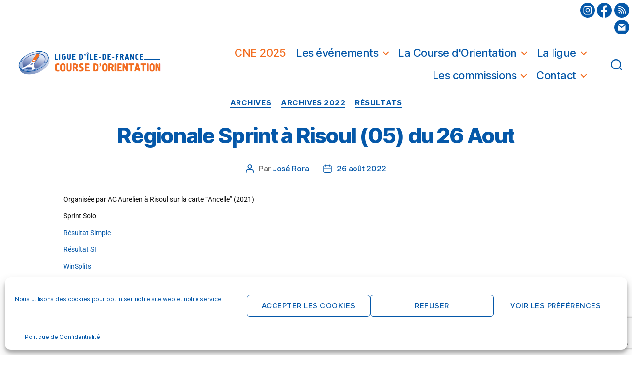

--- FILE ---
content_type: text/html; charset=utf-8
request_url: https://www.google.com/recaptcha/api2/anchor?ar=1&k=6LdBkQUrAAAAAOo2_NA9la3RzBzbIRcC0JL9Z2l8&co=aHR0cHM6Ly9saWZjby5mcjo0NDM.&hl=en&v=N67nZn4AqZkNcbeMu4prBgzg&size=invisible&anchor-ms=20000&execute-ms=30000&cb=lk3m17rj1f5x
body_size: 48715
content:
<!DOCTYPE HTML><html dir="ltr" lang="en"><head><meta http-equiv="Content-Type" content="text/html; charset=UTF-8">
<meta http-equiv="X-UA-Compatible" content="IE=edge">
<title>reCAPTCHA</title>
<style type="text/css">
/* cyrillic-ext */
@font-face {
  font-family: 'Roboto';
  font-style: normal;
  font-weight: 400;
  font-stretch: 100%;
  src: url(//fonts.gstatic.com/s/roboto/v48/KFO7CnqEu92Fr1ME7kSn66aGLdTylUAMa3GUBHMdazTgWw.woff2) format('woff2');
  unicode-range: U+0460-052F, U+1C80-1C8A, U+20B4, U+2DE0-2DFF, U+A640-A69F, U+FE2E-FE2F;
}
/* cyrillic */
@font-face {
  font-family: 'Roboto';
  font-style: normal;
  font-weight: 400;
  font-stretch: 100%;
  src: url(//fonts.gstatic.com/s/roboto/v48/KFO7CnqEu92Fr1ME7kSn66aGLdTylUAMa3iUBHMdazTgWw.woff2) format('woff2');
  unicode-range: U+0301, U+0400-045F, U+0490-0491, U+04B0-04B1, U+2116;
}
/* greek-ext */
@font-face {
  font-family: 'Roboto';
  font-style: normal;
  font-weight: 400;
  font-stretch: 100%;
  src: url(//fonts.gstatic.com/s/roboto/v48/KFO7CnqEu92Fr1ME7kSn66aGLdTylUAMa3CUBHMdazTgWw.woff2) format('woff2');
  unicode-range: U+1F00-1FFF;
}
/* greek */
@font-face {
  font-family: 'Roboto';
  font-style: normal;
  font-weight: 400;
  font-stretch: 100%;
  src: url(//fonts.gstatic.com/s/roboto/v48/KFO7CnqEu92Fr1ME7kSn66aGLdTylUAMa3-UBHMdazTgWw.woff2) format('woff2');
  unicode-range: U+0370-0377, U+037A-037F, U+0384-038A, U+038C, U+038E-03A1, U+03A3-03FF;
}
/* math */
@font-face {
  font-family: 'Roboto';
  font-style: normal;
  font-weight: 400;
  font-stretch: 100%;
  src: url(//fonts.gstatic.com/s/roboto/v48/KFO7CnqEu92Fr1ME7kSn66aGLdTylUAMawCUBHMdazTgWw.woff2) format('woff2');
  unicode-range: U+0302-0303, U+0305, U+0307-0308, U+0310, U+0312, U+0315, U+031A, U+0326-0327, U+032C, U+032F-0330, U+0332-0333, U+0338, U+033A, U+0346, U+034D, U+0391-03A1, U+03A3-03A9, U+03B1-03C9, U+03D1, U+03D5-03D6, U+03F0-03F1, U+03F4-03F5, U+2016-2017, U+2034-2038, U+203C, U+2040, U+2043, U+2047, U+2050, U+2057, U+205F, U+2070-2071, U+2074-208E, U+2090-209C, U+20D0-20DC, U+20E1, U+20E5-20EF, U+2100-2112, U+2114-2115, U+2117-2121, U+2123-214F, U+2190, U+2192, U+2194-21AE, U+21B0-21E5, U+21F1-21F2, U+21F4-2211, U+2213-2214, U+2216-22FF, U+2308-230B, U+2310, U+2319, U+231C-2321, U+2336-237A, U+237C, U+2395, U+239B-23B7, U+23D0, U+23DC-23E1, U+2474-2475, U+25AF, U+25B3, U+25B7, U+25BD, U+25C1, U+25CA, U+25CC, U+25FB, U+266D-266F, U+27C0-27FF, U+2900-2AFF, U+2B0E-2B11, U+2B30-2B4C, U+2BFE, U+3030, U+FF5B, U+FF5D, U+1D400-1D7FF, U+1EE00-1EEFF;
}
/* symbols */
@font-face {
  font-family: 'Roboto';
  font-style: normal;
  font-weight: 400;
  font-stretch: 100%;
  src: url(//fonts.gstatic.com/s/roboto/v48/KFO7CnqEu92Fr1ME7kSn66aGLdTylUAMaxKUBHMdazTgWw.woff2) format('woff2');
  unicode-range: U+0001-000C, U+000E-001F, U+007F-009F, U+20DD-20E0, U+20E2-20E4, U+2150-218F, U+2190, U+2192, U+2194-2199, U+21AF, U+21E6-21F0, U+21F3, U+2218-2219, U+2299, U+22C4-22C6, U+2300-243F, U+2440-244A, U+2460-24FF, U+25A0-27BF, U+2800-28FF, U+2921-2922, U+2981, U+29BF, U+29EB, U+2B00-2BFF, U+4DC0-4DFF, U+FFF9-FFFB, U+10140-1018E, U+10190-1019C, U+101A0, U+101D0-101FD, U+102E0-102FB, U+10E60-10E7E, U+1D2C0-1D2D3, U+1D2E0-1D37F, U+1F000-1F0FF, U+1F100-1F1AD, U+1F1E6-1F1FF, U+1F30D-1F30F, U+1F315, U+1F31C, U+1F31E, U+1F320-1F32C, U+1F336, U+1F378, U+1F37D, U+1F382, U+1F393-1F39F, U+1F3A7-1F3A8, U+1F3AC-1F3AF, U+1F3C2, U+1F3C4-1F3C6, U+1F3CA-1F3CE, U+1F3D4-1F3E0, U+1F3ED, U+1F3F1-1F3F3, U+1F3F5-1F3F7, U+1F408, U+1F415, U+1F41F, U+1F426, U+1F43F, U+1F441-1F442, U+1F444, U+1F446-1F449, U+1F44C-1F44E, U+1F453, U+1F46A, U+1F47D, U+1F4A3, U+1F4B0, U+1F4B3, U+1F4B9, U+1F4BB, U+1F4BF, U+1F4C8-1F4CB, U+1F4D6, U+1F4DA, U+1F4DF, U+1F4E3-1F4E6, U+1F4EA-1F4ED, U+1F4F7, U+1F4F9-1F4FB, U+1F4FD-1F4FE, U+1F503, U+1F507-1F50B, U+1F50D, U+1F512-1F513, U+1F53E-1F54A, U+1F54F-1F5FA, U+1F610, U+1F650-1F67F, U+1F687, U+1F68D, U+1F691, U+1F694, U+1F698, U+1F6AD, U+1F6B2, U+1F6B9-1F6BA, U+1F6BC, U+1F6C6-1F6CF, U+1F6D3-1F6D7, U+1F6E0-1F6EA, U+1F6F0-1F6F3, U+1F6F7-1F6FC, U+1F700-1F7FF, U+1F800-1F80B, U+1F810-1F847, U+1F850-1F859, U+1F860-1F887, U+1F890-1F8AD, U+1F8B0-1F8BB, U+1F8C0-1F8C1, U+1F900-1F90B, U+1F93B, U+1F946, U+1F984, U+1F996, U+1F9E9, U+1FA00-1FA6F, U+1FA70-1FA7C, U+1FA80-1FA89, U+1FA8F-1FAC6, U+1FACE-1FADC, U+1FADF-1FAE9, U+1FAF0-1FAF8, U+1FB00-1FBFF;
}
/* vietnamese */
@font-face {
  font-family: 'Roboto';
  font-style: normal;
  font-weight: 400;
  font-stretch: 100%;
  src: url(//fonts.gstatic.com/s/roboto/v48/KFO7CnqEu92Fr1ME7kSn66aGLdTylUAMa3OUBHMdazTgWw.woff2) format('woff2');
  unicode-range: U+0102-0103, U+0110-0111, U+0128-0129, U+0168-0169, U+01A0-01A1, U+01AF-01B0, U+0300-0301, U+0303-0304, U+0308-0309, U+0323, U+0329, U+1EA0-1EF9, U+20AB;
}
/* latin-ext */
@font-face {
  font-family: 'Roboto';
  font-style: normal;
  font-weight: 400;
  font-stretch: 100%;
  src: url(//fonts.gstatic.com/s/roboto/v48/KFO7CnqEu92Fr1ME7kSn66aGLdTylUAMa3KUBHMdazTgWw.woff2) format('woff2');
  unicode-range: U+0100-02BA, U+02BD-02C5, U+02C7-02CC, U+02CE-02D7, U+02DD-02FF, U+0304, U+0308, U+0329, U+1D00-1DBF, U+1E00-1E9F, U+1EF2-1EFF, U+2020, U+20A0-20AB, U+20AD-20C0, U+2113, U+2C60-2C7F, U+A720-A7FF;
}
/* latin */
@font-face {
  font-family: 'Roboto';
  font-style: normal;
  font-weight: 400;
  font-stretch: 100%;
  src: url(//fonts.gstatic.com/s/roboto/v48/KFO7CnqEu92Fr1ME7kSn66aGLdTylUAMa3yUBHMdazQ.woff2) format('woff2');
  unicode-range: U+0000-00FF, U+0131, U+0152-0153, U+02BB-02BC, U+02C6, U+02DA, U+02DC, U+0304, U+0308, U+0329, U+2000-206F, U+20AC, U+2122, U+2191, U+2193, U+2212, U+2215, U+FEFF, U+FFFD;
}
/* cyrillic-ext */
@font-face {
  font-family: 'Roboto';
  font-style: normal;
  font-weight: 500;
  font-stretch: 100%;
  src: url(//fonts.gstatic.com/s/roboto/v48/KFO7CnqEu92Fr1ME7kSn66aGLdTylUAMa3GUBHMdazTgWw.woff2) format('woff2');
  unicode-range: U+0460-052F, U+1C80-1C8A, U+20B4, U+2DE0-2DFF, U+A640-A69F, U+FE2E-FE2F;
}
/* cyrillic */
@font-face {
  font-family: 'Roboto';
  font-style: normal;
  font-weight: 500;
  font-stretch: 100%;
  src: url(//fonts.gstatic.com/s/roboto/v48/KFO7CnqEu92Fr1ME7kSn66aGLdTylUAMa3iUBHMdazTgWw.woff2) format('woff2');
  unicode-range: U+0301, U+0400-045F, U+0490-0491, U+04B0-04B1, U+2116;
}
/* greek-ext */
@font-face {
  font-family: 'Roboto';
  font-style: normal;
  font-weight: 500;
  font-stretch: 100%;
  src: url(//fonts.gstatic.com/s/roboto/v48/KFO7CnqEu92Fr1ME7kSn66aGLdTylUAMa3CUBHMdazTgWw.woff2) format('woff2');
  unicode-range: U+1F00-1FFF;
}
/* greek */
@font-face {
  font-family: 'Roboto';
  font-style: normal;
  font-weight: 500;
  font-stretch: 100%;
  src: url(//fonts.gstatic.com/s/roboto/v48/KFO7CnqEu92Fr1ME7kSn66aGLdTylUAMa3-UBHMdazTgWw.woff2) format('woff2');
  unicode-range: U+0370-0377, U+037A-037F, U+0384-038A, U+038C, U+038E-03A1, U+03A3-03FF;
}
/* math */
@font-face {
  font-family: 'Roboto';
  font-style: normal;
  font-weight: 500;
  font-stretch: 100%;
  src: url(//fonts.gstatic.com/s/roboto/v48/KFO7CnqEu92Fr1ME7kSn66aGLdTylUAMawCUBHMdazTgWw.woff2) format('woff2');
  unicode-range: U+0302-0303, U+0305, U+0307-0308, U+0310, U+0312, U+0315, U+031A, U+0326-0327, U+032C, U+032F-0330, U+0332-0333, U+0338, U+033A, U+0346, U+034D, U+0391-03A1, U+03A3-03A9, U+03B1-03C9, U+03D1, U+03D5-03D6, U+03F0-03F1, U+03F4-03F5, U+2016-2017, U+2034-2038, U+203C, U+2040, U+2043, U+2047, U+2050, U+2057, U+205F, U+2070-2071, U+2074-208E, U+2090-209C, U+20D0-20DC, U+20E1, U+20E5-20EF, U+2100-2112, U+2114-2115, U+2117-2121, U+2123-214F, U+2190, U+2192, U+2194-21AE, U+21B0-21E5, U+21F1-21F2, U+21F4-2211, U+2213-2214, U+2216-22FF, U+2308-230B, U+2310, U+2319, U+231C-2321, U+2336-237A, U+237C, U+2395, U+239B-23B7, U+23D0, U+23DC-23E1, U+2474-2475, U+25AF, U+25B3, U+25B7, U+25BD, U+25C1, U+25CA, U+25CC, U+25FB, U+266D-266F, U+27C0-27FF, U+2900-2AFF, U+2B0E-2B11, U+2B30-2B4C, U+2BFE, U+3030, U+FF5B, U+FF5D, U+1D400-1D7FF, U+1EE00-1EEFF;
}
/* symbols */
@font-face {
  font-family: 'Roboto';
  font-style: normal;
  font-weight: 500;
  font-stretch: 100%;
  src: url(//fonts.gstatic.com/s/roboto/v48/KFO7CnqEu92Fr1ME7kSn66aGLdTylUAMaxKUBHMdazTgWw.woff2) format('woff2');
  unicode-range: U+0001-000C, U+000E-001F, U+007F-009F, U+20DD-20E0, U+20E2-20E4, U+2150-218F, U+2190, U+2192, U+2194-2199, U+21AF, U+21E6-21F0, U+21F3, U+2218-2219, U+2299, U+22C4-22C6, U+2300-243F, U+2440-244A, U+2460-24FF, U+25A0-27BF, U+2800-28FF, U+2921-2922, U+2981, U+29BF, U+29EB, U+2B00-2BFF, U+4DC0-4DFF, U+FFF9-FFFB, U+10140-1018E, U+10190-1019C, U+101A0, U+101D0-101FD, U+102E0-102FB, U+10E60-10E7E, U+1D2C0-1D2D3, U+1D2E0-1D37F, U+1F000-1F0FF, U+1F100-1F1AD, U+1F1E6-1F1FF, U+1F30D-1F30F, U+1F315, U+1F31C, U+1F31E, U+1F320-1F32C, U+1F336, U+1F378, U+1F37D, U+1F382, U+1F393-1F39F, U+1F3A7-1F3A8, U+1F3AC-1F3AF, U+1F3C2, U+1F3C4-1F3C6, U+1F3CA-1F3CE, U+1F3D4-1F3E0, U+1F3ED, U+1F3F1-1F3F3, U+1F3F5-1F3F7, U+1F408, U+1F415, U+1F41F, U+1F426, U+1F43F, U+1F441-1F442, U+1F444, U+1F446-1F449, U+1F44C-1F44E, U+1F453, U+1F46A, U+1F47D, U+1F4A3, U+1F4B0, U+1F4B3, U+1F4B9, U+1F4BB, U+1F4BF, U+1F4C8-1F4CB, U+1F4D6, U+1F4DA, U+1F4DF, U+1F4E3-1F4E6, U+1F4EA-1F4ED, U+1F4F7, U+1F4F9-1F4FB, U+1F4FD-1F4FE, U+1F503, U+1F507-1F50B, U+1F50D, U+1F512-1F513, U+1F53E-1F54A, U+1F54F-1F5FA, U+1F610, U+1F650-1F67F, U+1F687, U+1F68D, U+1F691, U+1F694, U+1F698, U+1F6AD, U+1F6B2, U+1F6B9-1F6BA, U+1F6BC, U+1F6C6-1F6CF, U+1F6D3-1F6D7, U+1F6E0-1F6EA, U+1F6F0-1F6F3, U+1F6F7-1F6FC, U+1F700-1F7FF, U+1F800-1F80B, U+1F810-1F847, U+1F850-1F859, U+1F860-1F887, U+1F890-1F8AD, U+1F8B0-1F8BB, U+1F8C0-1F8C1, U+1F900-1F90B, U+1F93B, U+1F946, U+1F984, U+1F996, U+1F9E9, U+1FA00-1FA6F, U+1FA70-1FA7C, U+1FA80-1FA89, U+1FA8F-1FAC6, U+1FACE-1FADC, U+1FADF-1FAE9, U+1FAF0-1FAF8, U+1FB00-1FBFF;
}
/* vietnamese */
@font-face {
  font-family: 'Roboto';
  font-style: normal;
  font-weight: 500;
  font-stretch: 100%;
  src: url(//fonts.gstatic.com/s/roboto/v48/KFO7CnqEu92Fr1ME7kSn66aGLdTylUAMa3OUBHMdazTgWw.woff2) format('woff2');
  unicode-range: U+0102-0103, U+0110-0111, U+0128-0129, U+0168-0169, U+01A0-01A1, U+01AF-01B0, U+0300-0301, U+0303-0304, U+0308-0309, U+0323, U+0329, U+1EA0-1EF9, U+20AB;
}
/* latin-ext */
@font-face {
  font-family: 'Roboto';
  font-style: normal;
  font-weight: 500;
  font-stretch: 100%;
  src: url(//fonts.gstatic.com/s/roboto/v48/KFO7CnqEu92Fr1ME7kSn66aGLdTylUAMa3KUBHMdazTgWw.woff2) format('woff2');
  unicode-range: U+0100-02BA, U+02BD-02C5, U+02C7-02CC, U+02CE-02D7, U+02DD-02FF, U+0304, U+0308, U+0329, U+1D00-1DBF, U+1E00-1E9F, U+1EF2-1EFF, U+2020, U+20A0-20AB, U+20AD-20C0, U+2113, U+2C60-2C7F, U+A720-A7FF;
}
/* latin */
@font-face {
  font-family: 'Roboto';
  font-style: normal;
  font-weight: 500;
  font-stretch: 100%;
  src: url(//fonts.gstatic.com/s/roboto/v48/KFO7CnqEu92Fr1ME7kSn66aGLdTylUAMa3yUBHMdazQ.woff2) format('woff2');
  unicode-range: U+0000-00FF, U+0131, U+0152-0153, U+02BB-02BC, U+02C6, U+02DA, U+02DC, U+0304, U+0308, U+0329, U+2000-206F, U+20AC, U+2122, U+2191, U+2193, U+2212, U+2215, U+FEFF, U+FFFD;
}
/* cyrillic-ext */
@font-face {
  font-family: 'Roboto';
  font-style: normal;
  font-weight: 900;
  font-stretch: 100%;
  src: url(//fonts.gstatic.com/s/roboto/v48/KFO7CnqEu92Fr1ME7kSn66aGLdTylUAMa3GUBHMdazTgWw.woff2) format('woff2');
  unicode-range: U+0460-052F, U+1C80-1C8A, U+20B4, U+2DE0-2DFF, U+A640-A69F, U+FE2E-FE2F;
}
/* cyrillic */
@font-face {
  font-family: 'Roboto';
  font-style: normal;
  font-weight: 900;
  font-stretch: 100%;
  src: url(//fonts.gstatic.com/s/roboto/v48/KFO7CnqEu92Fr1ME7kSn66aGLdTylUAMa3iUBHMdazTgWw.woff2) format('woff2');
  unicode-range: U+0301, U+0400-045F, U+0490-0491, U+04B0-04B1, U+2116;
}
/* greek-ext */
@font-face {
  font-family: 'Roboto';
  font-style: normal;
  font-weight: 900;
  font-stretch: 100%;
  src: url(//fonts.gstatic.com/s/roboto/v48/KFO7CnqEu92Fr1ME7kSn66aGLdTylUAMa3CUBHMdazTgWw.woff2) format('woff2');
  unicode-range: U+1F00-1FFF;
}
/* greek */
@font-face {
  font-family: 'Roboto';
  font-style: normal;
  font-weight: 900;
  font-stretch: 100%;
  src: url(//fonts.gstatic.com/s/roboto/v48/KFO7CnqEu92Fr1ME7kSn66aGLdTylUAMa3-UBHMdazTgWw.woff2) format('woff2');
  unicode-range: U+0370-0377, U+037A-037F, U+0384-038A, U+038C, U+038E-03A1, U+03A3-03FF;
}
/* math */
@font-face {
  font-family: 'Roboto';
  font-style: normal;
  font-weight: 900;
  font-stretch: 100%;
  src: url(//fonts.gstatic.com/s/roboto/v48/KFO7CnqEu92Fr1ME7kSn66aGLdTylUAMawCUBHMdazTgWw.woff2) format('woff2');
  unicode-range: U+0302-0303, U+0305, U+0307-0308, U+0310, U+0312, U+0315, U+031A, U+0326-0327, U+032C, U+032F-0330, U+0332-0333, U+0338, U+033A, U+0346, U+034D, U+0391-03A1, U+03A3-03A9, U+03B1-03C9, U+03D1, U+03D5-03D6, U+03F0-03F1, U+03F4-03F5, U+2016-2017, U+2034-2038, U+203C, U+2040, U+2043, U+2047, U+2050, U+2057, U+205F, U+2070-2071, U+2074-208E, U+2090-209C, U+20D0-20DC, U+20E1, U+20E5-20EF, U+2100-2112, U+2114-2115, U+2117-2121, U+2123-214F, U+2190, U+2192, U+2194-21AE, U+21B0-21E5, U+21F1-21F2, U+21F4-2211, U+2213-2214, U+2216-22FF, U+2308-230B, U+2310, U+2319, U+231C-2321, U+2336-237A, U+237C, U+2395, U+239B-23B7, U+23D0, U+23DC-23E1, U+2474-2475, U+25AF, U+25B3, U+25B7, U+25BD, U+25C1, U+25CA, U+25CC, U+25FB, U+266D-266F, U+27C0-27FF, U+2900-2AFF, U+2B0E-2B11, U+2B30-2B4C, U+2BFE, U+3030, U+FF5B, U+FF5D, U+1D400-1D7FF, U+1EE00-1EEFF;
}
/* symbols */
@font-face {
  font-family: 'Roboto';
  font-style: normal;
  font-weight: 900;
  font-stretch: 100%;
  src: url(//fonts.gstatic.com/s/roboto/v48/KFO7CnqEu92Fr1ME7kSn66aGLdTylUAMaxKUBHMdazTgWw.woff2) format('woff2');
  unicode-range: U+0001-000C, U+000E-001F, U+007F-009F, U+20DD-20E0, U+20E2-20E4, U+2150-218F, U+2190, U+2192, U+2194-2199, U+21AF, U+21E6-21F0, U+21F3, U+2218-2219, U+2299, U+22C4-22C6, U+2300-243F, U+2440-244A, U+2460-24FF, U+25A0-27BF, U+2800-28FF, U+2921-2922, U+2981, U+29BF, U+29EB, U+2B00-2BFF, U+4DC0-4DFF, U+FFF9-FFFB, U+10140-1018E, U+10190-1019C, U+101A0, U+101D0-101FD, U+102E0-102FB, U+10E60-10E7E, U+1D2C0-1D2D3, U+1D2E0-1D37F, U+1F000-1F0FF, U+1F100-1F1AD, U+1F1E6-1F1FF, U+1F30D-1F30F, U+1F315, U+1F31C, U+1F31E, U+1F320-1F32C, U+1F336, U+1F378, U+1F37D, U+1F382, U+1F393-1F39F, U+1F3A7-1F3A8, U+1F3AC-1F3AF, U+1F3C2, U+1F3C4-1F3C6, U+1F3CA-1F3CE, U+1F3D4-1F3E0, U+1F3ED, U+1F3F1-1F3F3, U+1F3F5-1F3F7, U+1F408, U+1F415, U+1F41F, U+1F426, U+1F43F, U+1F441-1F442, U+1F444, U+1F446-1F449, U+1F44C-1F44E, U+1F453, U+1F46A, U+1F47D, U+1F4A3, U+1F4B0, U+1F4B3, U+1F4B9, U+1F4BB, U+1F4BF, U+1F4C8-1F4CB, U+1F4D6, U+1F4DA, U+1F4DF, U+1F4E3-1F4E6, U+1F4EA-1F4ED, U+1F4F7, U+1F4F9-1F4FB, U+1F4FD-1F4FE, U+1F503, U+1F507-1F50B, U+1F50D, U+1F512-1F513, U+1F53E-1F54A, U+1F54F-1F5FA, U+1F610, U+1F650-1F67F, U+1F687, U+1F68D, U+1F691, U+1F694, U+1F698, U+1F6AD, U+1F6B2, U+1F6B9-1F6BA, U+1F6BC, U+1F6C6-1F6CF, U+1F6D3-1F6D7, U+1F6E0-1F6EA, U+1F6F0-1F6F3, U+1F6F7-1F6FC, U+1F700-1F7FF, U+1F800-1F80B, U+1F810-1F847, U+1F850-1F859, U+1F860-1F887, U+1F890-1F8AD, U+1F8B0-1F8BB, U+1F8C0-1F8C1, U+1F900-1F90B, U+1F93B, U+1F946, U+1F984, U+1F996, U+1F9E9, U+1FA00-1FA6F, U+1FA70-1FA7C, U+1FA80-1FA89, U+1FA8F-1FAC6, U+1FACE-1FADC, U+1FADF-1FAE9, U+1FAF0-1FAF8, U+1FB00-1FBFF;
}
/* vietnamese */
@font-face {
  font-family: 'Roboto';
  font-style: normal;
  font-weight: 900;
  font-stretch: 100%;
  src: url(//fonts.gstatic.com/s/roboto/v48/KFO7CnqEu92Fr1ME7kSn66aGLdTylUAMa3OUBHMdazTgWw.woff2) format('woff2');
  unicode-range: U+0102-0103, U+0110-0111, U+0128-0129, U+0168-0169, U+01A0-01A1, U+01AF-01B0, U+0300-0301, U+0303-0304, U+0308-0309, U+0323, U+0329, U+1EA0-1EF9, U+20AB;
}
/* latin-ext */
@font-face {
  font-family: 'Roboto';
  font-style: normal;
  font-weight: 900;
  font-stretch: 100%;
  src: url(//fonts.gstatic.com/s/roboto/v48/KFO7CnqEu92Fr1ME7kSn66aGLdTylUAMa3KUBHMdazTgWw.woff2) format('woff2');
  unicode-range: U+0100-02BA, U+02BD-02C5, U+02C7-02CC, U+02CE-02D7, U+02DD-02FF, U+0304, U+0308, U+0329, U+1D00-1DBF, U+1E00-1E9F, U+1EF2-1EFF, U+2020, U+20A0-20AB, U+20AD-20C0, U+2113, U+2C60-2C7F, U+A720-A7FF;
}
/* latin */
@font-face {
  font-family: 'Roboto';
  font-style: normal;
  font-weight: 900;
  font-stretch: 100%;
  src: url(//fonts.gstatic.com/s/roboto/v48/KFO7CnqEu92Fr1ME7kSn66aGLdTylUAMa3yUBHMdazQ.woff2) format('woff2');
  unicode-range: U+0000-00FF, U+0131, U+0152-0153, U+02BB-02BC, U+02C6, U+02DA, U+02DC, U+0304, U+0308, U+0329, U+2000-206F, U+20AC, U+2122, U+2191, U+2193, U+2212, U+2215, U+FEFF, U+FFFD;
}

</style>
<link rel="stylesheet" type="text/css" href="https://www.gstatic.com/recaptcha/releases/N67nZn4AqZkNcbeMu4prBgzg/styles__ltr.css">
<script nonce="wCmOt6wMCEWJ_Bp8bnnsjA" type="text/javascript">window['__recaptcha_api'] = 'https://www.google.com/recaptcha/api2/';</script>
<script type="text/javascript" src="https://www.gstatic.com/recaptcha/releases/N67nZn4AqZkNcbeMu4prBgzg/recaptcha__en.js" nonce="wCmOt6wMCEWJ_Bp8bnnsjA">
      
    </script></head>
<body><div id="rc-anchor-alert" class="rc-anchor-alert"></div>
<input type="hidden" id="recaptcha-token" value="[base64]">
<script type="text/javascript" nonce="wCmOt6wMCEWJ_Bp8bnnsjA">
      recaptcha.anchor.Main.init("[\x22ainput\x22,[\x22bgdata\x22,\x22\x22,\[base64]/[base64]/[base64]/bC5sW25dLmNvbmNhdChTKTpsLmxbbl09SksoUyxsKTtlbHNle2lmKGwuSTcmJm4hPTI4MylyZXR1cm47bj09MzMzfHxuPT00MTB8fG49PTI0OHx8bj09NDEyfHxuPT0yMDF8fG49PTE3N3x8bj09MjczfHxuPT0xMjJ8fG49PTUxfHxuPT0yOTc/[base64]/[base64]/[base64]/[base64]/[base64]/MjU1Okc/[base64]/[base64]/bmV3IEVbVl0oTVswXSk6eT09Mj9uZXcgRVtWXShNWzBdLE1bMV0pOnk9PTM/bmV3IEVbVl0oTVswXSxNWzFdLE1bMl0pOnk9PTQ/[base64]/ZnVuY3Rpb24oKXtyZXR1cm4gdGhpcy5BaSt3aW5kb3cucGVyZm9ybWFuY2Uubm93KCl9OmZ1bmN0aW9uKCl7cmV0dXJuK25ldyBEYXRlfSxPKS5LcT0oTy5kcj1mdW5jdGlvbihuLGwsUyxHKXtpZigoUz1tVihTKT09PSJhcnJheSI/[base64]/[base64]\\u003d\x22,\[base64]\\u003d\x22,\x22RGMWw5rDusKRT8OSw5xPTEDDuHlGamLDpsOLw67DhDPCgwnDnWvCvsO9MwNoXsKpcT9hwqAJwqPCscOEB8KDOsKtDj9ewqDCiWkGG8KUw4TCksKKKMKJw57DrcOXWX0gNsOGEsO/wpPCo3rDrMK/[base64]/DhB9+wqt6woIiRcOrwpQUJTrDrg/Dr8Kmwp59PMKNw4d9w6t4wqlpw7dKwrEPw5HCjcKZBHPCi3Jew6YowrHDnV/DjVxGw71awq5Gw5swwo7Dmic9ZcKMS8Ovw63CrMOQw7VtwpTDgcO1woPDmHk3wrUUw7HDsy7CsVvDklbCj37Ck8Oiw5TDtcONS1t9wq8rwqzDuVLCgsKbwr7DjBVXGUHDrMOFbG0NC8K4ewovwrzDuzHCq8K9CnvCnsOiNcOZw7TCvsO/w4fDt8KUwqvChEZCwrsvEsKSw5IVwr1rwpzCsiXDnsOAfgPCgsORe1fDgcOUfUxuEMOYeMKXwpHCrMObw4/DhU4hBU7DocKbwod6wpvDv27Cp8K+w5bDucOtwqMJw7jDvsKaehnDiQhlJyHDqhdLw4pRA0PDozvChsKKezHDi8KtwpQXDQpHC8OpK8KJw53DssKBwrPCtmg5VkLCsMOEO8KPwrFze3LCiMKKwqvDsxULRBjDrsOXRsKNwrPCkzFOwox4wp7CsMOfdMOsw4/Ci07CiTEkw5rDmBx1wq3DhcK/woPCp8KqSsOjwrbCmkTCkVrCn2FZw5PDjnrCv8KuAnY9asOgw5DDvwh9NSXDscO+HMK/wqHDhyTDtMORK8OUJFhVRcOlV8OgbCIiXsOcDsKQwoHCiMKmwqHDvQRkw6RHw6/DscOpOMKfXcKEDcOOFMO0Z8K7w4DDvX3CglzDkG5uAMKcw5zCk8OCwqTDu8KwdMO5woPDt2srNjrCpw3DmxNCKcKSw5bDuwDDt3Y+PMO1wqtewpd2UizCrks5fcKkwp3Ci8Orw5Fae8K9LcK4w7x2wr0/wqHDrMK6wo0NZFzCocKowqkkwoMSBsOxZMKxw6LDohErYMOQGcKiw4vDlsOBRB9+w5PDjTjDnTXCnSpOBEMuOgbDj8OQIxQDwq3ClF3Ci13CjMKmworDqsKqbT/CmDHChDNIdmvCqX7CsAbCrMOKLQ/DtcKOw7TDpXBRw5tBw6LCrATChcKCEMO4w4jDssOswrPCqgVFw6TDuA1Kw5rCtsOQwofCoF1iwrbCh2/[base64]/[base64]/CoMKbD8OaOsK3ASrClXEUIsKJw4jCvMOPwr5pw7bCgsK7FMKIYEVVMsKWIzRHb1bCpMKyw4QBwrvDrlzDn8K4W8O3w7cQbsKDw4rCqMK6TjPDi23CvsOha8OGw6/CvzTCsSwPXcOVKMKIwrnDoDDDgsKqwpjCocKUwo4TBzvCusKYHGk9ZsKgwqogwqI/wq7CoElGwro/[base64]/Dn8KmHcO4EsKfw4FLdcKmdMOxwpsBwowUFHwtTMO9ZhjChcK2wpLDtMKww4vCnsOTFcKpQMOuTMOjF8OCwqpawrTCqQTCm09MTHHChcKjZ2zDhiIoSUrDtEM9w5Q6KsKpeF7CgwFAwocFwofCljXDo8Opw55ow5QEw7o7VR/DncOswoV+dUh5wp7ChwvCicOKBsOQVcOawrfCjxZXOQNLZR/CsHTDpATDuU/DkXI9TR0XUsKrPT/Cml/CgUXDrsK1w7LDjsOHBsKOwpIxNsOpGMOVwrfChE7CtD5qFMK9wpZEKWpJb0ACEsOUaFLDhcO3w543w5xfwpJRBgTDoR3Co8OMw77Ckgkxw6HCmnh7w6vDrDbDoiYbHA/[base64]/[base64]/BhBSMcKNw4FQbAonD8KTZE/Du2TDkzQje23DiBwIw75ewoo/cDwNanDDicOwwo1za8OMPQRSMcKSeHpawr0LwoTCkUteWjfDqwPDj8KFEcKrwrzCpSRuZMOEwo1RdcKgHB/DmFA8OnQUDkLCr8KBw7XDisKGwrLDhsO/XsKWdlAGw6bCs1FSwo0SGcK+TV/CqMKawrrCtcOUw6/DosOuIcOIXMOZw7/CiDLClMKWw6hyUkt3wpvDscOEasO1FcKUHcK5wo8xC1kdQh1hF0rDpD/DgVbCpMKewonCokHDp8O+SMKld8KqNhxBwpYMGG48wqIKw6LChcOJw4VAYwDDkcOfwrnCqkLDkcOTwqxodsOew51MG8OkWCXCiz1Fwq59cULDvn/[base64]/CpD3CrcKTIsKrw7UGw5bDusKHw65OSMOJB8OuwrfCqitKUBHDhjjCiEnDs8Kpf8OvFyEew55XcQ3CicKrHsODw4twwqIcwqk/wpnDj8KFwr7DgHs3HXTDg8Oiw4DDn8OOwqnDiChmwrZ5w5LDs3TCrcO9Z8O7wr/DmcKGeMOATH8vI8KowovDnCPDscOFAsKuw7V3w40zwpzDo8OJw4nDmn/CkMKaEcK4wr/[base64]/CjDLDlMKZQcORw4nDmx8CVQ3Dh2FLTgzDjFZkw5h9RsKcwrV1VMODwo8JwpllAMKHAcKuw7PDncKNwpItI33DilPCuzsjRlAqwp0YwqDCosOGwqcZccKPw4vCtlLDnDHDrkvDh8Kswppjw5fDpMOhRMOpUsK/wrYLwqEVNjjDssOXw6/Cj8KHM0vDosOiwpnDqChEwrAwwqgkw5dfJ05lw73DncKBSypNw4F1UWlFBsKUe8Ouwp8XdE/DhsOjZXLDrWkQFcORGnLCicObCMK6Vh1+HVfDtsKXHElEw4zDoTrCmMOYfjbDhcOZU3tmwpQAwppGw4FXw4RLfcKxKWvCj8OECsOOADZcwo3DplTCosOrw4kEw4ojIsKsw7FEw5ENwqzDhcO3w7JpHGcuw7/CicKTI8KTXiTDgQFgwoLDnsKsw6JMURhzw6LCu8O7b0MBwpzDjsKFAMO9w7TDryJxe3nDoMOYW8KiwpDDiRzCusKmwqfDiMOoG0R7UcOBwpcSwr/[base64]/[base64]/Dom/DsiZrwooBw58/w7vDgh1pwrsNTcKKa8OywprCiBtVWsKEPsOWwpliw5xew7sPw7/[base64]/[base64]/CmMOCSWs4BnvDsMOqQMKlD343aSgWwohww7JwUsOtw6c9ZTd4IMO0Y8Oxw73DggHCicOUwrfCmx3DoRHDhsKhBcO8wqBuRcKmfcK/czbDpcOFwofDuUFawqPDksKlXTjCvcKWwpjCnwXDv8O0emYuw5IaPcO1wolnw57DnhbCn2w7esOkwowwPcKyeBjCkG19wq3CvsKgOMOSwo7Dh0/CpsK1CgfCqSfDssOxAsOAQcOXwo7Dr8K8fcOtwqfCm8Kpw67CgxnDp8OcA1BhekvCpBd2wqFiw6c1w4nCuUhbLsKmIMO6DsO3wrsXQMOlworCkMKqIAPDlcK/[base64]/Du8OWwp1mUgnCp8OFFR3Dg8ObaMKLeTtqKsKhwpHDvMK/ag7DisOFw40yRETDqMOgJyrCqMKnaAjDp8OFwq9rwp7DghbDlix6w5g/EcORwp9Bw7VBM8O+eRYVR18BfcOmYksZVMOOw40OUyLDu2zCng0ncxkSw4PCmMKNYcK4w7VAMMKgwpgoWjDCt3jCpkx6wqljw6LCvy/DmMKsw7vDoFzCvmDCoGgdJsK1L8KLwoE0Z0/DksKWDMKDwobCjTkUw6rDkMKfcwVZwocHecKOw510w5jDinnDm0nDiS/DoQwkwoIdIQnDtHLDpcKtwp5TVW/CnsKleERfwo/[base64]/DvVVcw6rCqcKLMMO/TXrDoWAtGj3DqkQEWMOVQcOnCcOgwpTCt8KHPWt4esKNX2jDu8KbwpA+aG4nE8OIDVgpw6vClMOUGcKiK8K/wqDCuMOHAMOJZsKaw4bDncOdwqwawqDCrX4eNjMZZ8OVR8OlQwDCkMOCw4dKICcSw5/DlsKrQsKzJTbCscOkZnZ+woddZsKNMMKbwociw5x0bMONwrx/wrdvw7rDlsOQHSZbAcOzfCzDun/Ch8KzwoVAwqQMw40xw43CrsOYw5/CjmDDqBbCrMO/[base64]/w6/CpsKFw4sXwq/Cp1rDsSRfHD0Aw7MYwrbDhlDCv2vDg3lpeBIEWMOeQ8OgwqfDkmzDjEnChsK7T3EAKMKuciVkw4A/ckJhwoU5wqfCjMKdw6HDm8OaSBVKw5/CoMOXw6kjJ8KCPhDCosO1w4wVwqYRVSXDusOzIxp4DAbCsgHCgxx0w7ocwpwgFsO5wq5YQsOnw7kBWMObw6cIAnQDES5EwpDDigAsKnvChlJXC8KHaAcUC35gbhdUGMOnw6HCp8KEw7Bsw5QsVsKVPMO7wo5ZwofDpcOqbgMrMSTDgsOew4RiasOTwqzDmEhLw5/DlCfCkMK3JMKgw45KAkUfOAVgw4pxRDXCjsOQHcOCK8KZbMKEwprDvcOqTglrLBfChcOMb2vDmXTDjVdFw5oBHcKOw4d7w6fDqExvwq/Dt8OcwpFaOcK2w5nCslDDoMKBw6ZOCgQUwrzCr8OewqbDqSM5czpJGVvDtMOrwpXDu8Khwptqw7Z2w5/[base64]/DlsOTN8Ogw7IGw6JAZ8Otw6EXBsOMwqArHjfDr8KTd8Oiw6LDjMOKworCphXCr8KUw6FHUcKCCsOyPV3Co3DCoMODFXDDnMOZCcOQBxvDqcOaH0QCw5vDjcOMPcKDAR/CmjnDrsOpwpzDlENOdlwYw6oKwoUewo/[base64]/DtwN4w5QNYcK1P8KiOkfDrsOjwp/CgMOGwo3DksOTGcKZT8O1wroxwr/Dq8KdwoIdwoHDsMKxNHXDrzkewo/ClSDComzDmsK2wp4gw7TCmWrClQ1ZJcO3w6/CtcOQGF7Ck8OhwqNUw7TDkzzCocO8XsOzwozDssKEwpVrOsO2IsKSw5vDhSXCjsOewqrCogrDvTQKY8OEfsKWU8K7w49nwpzDrHZuDsOGw4XDuVxkNMOfwpPCv8OfPcKEw4zDvsOBwplVeG1xw4tWU8Oqw4zDjUIrw7HDuxbCtUPDmcOpw5szWMOrwoRuMTt9w6/[base64]/DkzMtw54VA8Ojw4TDmQjDqcKmw6IAw6PCpMKGWEbCkMKHw6/DqWcFDknCicO+wrBXJWZOTMOtw47CjMOjTn93wpfClcOiw4DCmMKRwpwtKMKvfsK0w7dJw6jCokwoTCkrA8K4GUXDrMKIbyF2wrDDj8Kpw6Z4HTPClCPCqcOHLMOJQyfCq0ocw54OTE/DqMOOA8KbFUIgbcKFDzIOw7cjwoTCr8OfdTrCn1h/w6DDlMOhwrUKwo3Dk8KGw7rDuW/Dj35QwoTDvMOow5w8Pmd5w51Aw4Abw5/CtnNHVV/Ck3jDtXJrACAZNsOoa3gMwqNELglxaSHDkRkLw4rDm8K4w4huRAjDi2R5woY8w73DrCtSacODNjtnw6hiO8OPwo8zw43CjgYHwqLDksKZN0HDvFjCoEhkw5MmIMKHwplEwq/ChMKuw77CriIaesKwSsKtBXDDg1DDpcKhwrg4W8O1wq1sacKFw74ZwoN/[base64]/w7V9wo4ScgQifcOAwoBPw5Uxw4VSeFgdQsK6w6ZUw6fDkMO4F8O4RVt3WMO4ERNDVm3Dl8ODYMKWBsOpRcOZw7vCncOdwrcew5ALw5TCsEZ5dV5QwpDDvMKbwpR/[base64]/[base64]/DmMKnChzChMKxwqrClcKYw4kFFMOWcFB9cB7DrcOwwrV/b2bCv8Kiw5YEZgZQwooAEADDmyXCpG8xwpTDoGHCnMKTAsOew7E8w4kqemEEXwF/w7PDrD1Tw73DvCzCryV5az7CgcKoSW7CkcK5aMKmw4MVw5zCmDRTwrxEwqxow7vClsKEc2nCjMO8w5TDuD/Cg8OOw7fCk8O2fMK1wqPCtyIdKMKXw7NfFjsXwpjDvSrDohA4FVzCrC7CulRwA8OYET0YwopRw5NvwobCjTvDognCmcOkaXVSS8OLRTfDhHYVYnEUwpzDpMOKIhMgecKLW8O6w74Aw6/DssOywqVVMgEIJEhfLMOML8KZA8ODCzXDiEbDlFjDr112KBQ9wpdQQGXCrmE4KcObw7IkNcOxw5ZVw6hyw6PCksOkwpnDg2fClFbCtRoow6dIwrbCvsO2w6/CsWQ0wr/DsRPCi8KKw4Riw4rCgWrDqCBKWzECBQHDnsO2wrwKw7rDgDbCosKfw5wew7DCicKbO8K2OsOiITTCiTAHw6rCo8O2wrnDhMOxBMOkJzkEwoheGljDr8OVwqtuw6zClnHDsE/Cp8OIdcOdw7kSw4lgWVPDtnfDixRRLx3CsiLDicKcBGvDslt5wpPDh8ONw6XCsFJdw6VDIBXCnm93w5zDlsOvKMKvemcRXUfCoDnCpcK6wq3DrcOOw47DssKVwqMnw4nChsOfTS43wpFNwo/CvnzDkcORw45XbsOQw4UqIMKPw6NTw44LGVzDpsKXWsOrUMOFwqrDtMOLw6Z/[base64]/ChMOVRFwYAMKJGMKdIjQGWsO/[base64]/[base64]/CgMO6w7/CtHfDqcKXw4x6wrLDtsKSwr1uMTnDlMKSf8KYPcO/csK7CMKEd8KoWj5yXTLCtUHCoMOPTUHCp8Kpw6/CmcOqw7jCnBrCsCc/w5bCnF11Yy7DpCIpw67CpUDCjDUsRSXDuS9ADcK5w4U5B1XCpMOmK8O/wp/CqsK5wr/[base64]/DiMO2OcOYw4ESwr/[base64]/Ck0TDlsO5w5/[base64]/DscOtwpzDoxHCnsOxKk3Ck8KhdT3DosORw7IqI8O5w4vCmkrDn8O/A8KOfMOMwqLDj0vDjcKHQcOIwq3DoApSw4V0c8Obwp3DmEo6w4AzwqjCnBnDrR4Jw6bConjDgyYiCMK3Nz3CgyhJO8ODTFcSPsKoLsKycFnCkSnDgcOxV2JjwqpCwrsRCsKnw5/[base64]/[base64]/[base64]/CkMOTw7xFXgd1OcOYOhscw5lYdcKDB0TCrsOtw5xiwoDDkcOXa8KCwpfCoWLCrEF7w5HDn8OLw6DCsw/[base64]/[base64]/DMOrw5nDhMO0Cw0YADcre8KXw4lbwqJGGS/CnSwUw4XDkURTw7sVw4TCm0cGW1DCiMO4w6xuNsOqwrbDvm/DlsOfwpPDv8ObZMOEw6nCsGwuwrhIfsOsw6HClcOnByIyw5XDkSTCkcONGk7Dt8OfwqfCl8KdwqXDhgnDg8Kjw4XCnnVeF0xQTD9oAMKqOkcGVgpkIj/Cmz3DjGZLw47DnSEnJ8K4w7g+wqXCjznDmgHDq8KJwrJhN2M/VsOKYEjCgcO0DlrCgMKGw51vw60aRcKpwoluBMKoNTNBbsKVwoDDjBA7w5fCuzzCvjDCuULCn8O7wqF4wonCji/Dq3dfw5Ehw5/DosOswqhTYxDDt8OeKRpxUndswrNqJyvCuMOhBMKQBXhuwrxJwpdXEcKkYMOUw5/Ds8Kiw6DDnSE4f8OKGX7CuDpYF1UmwrFhBUA2T8K0EUtbC3IKfkt0YygSCcOXMgUGwq3DjXLDhMKpw6tKw57DsR/ColZxZcOUw73DgkAFI8KVHErChcOFwq8Mw6bCiloswq/CtsO9w6DDm8OnOsKGwqTDpE9yP8Oswo12wrglwqAnKVAhB0QtHMKcwrPDk8KhKMOKwqXCg0d6w43DjHYJwpYKw503w445FsOBZcO2w7Y6VcOZwqc4ZWR2wpw4S05xw7tCOsK7wrLDmgnDiMKIwrbCohPCsj7Cv8O3e8OPf8KzwoU8wqcEH8KVwpo/RMKwwpRyw43DszfDjGdyXT7Dgiw1LMOZwqPDssOBQ0LDqHpjwpAbw7I0wpzCnTMoVX/Dk8O0woIrwpLDlMKDw7tNa35vwpTDucOHwpnDl8KjwqcNbMKTw4jDl8KLcsO6N8OsIDdzB8Oqw6DCgAEAwpHDmnIsw5ZYw6LDliQfccKXLMKsbcOxfcO9w50NKcO2JCPCrMOdHsK2wopaYB3Ci8OhwqHDjHrDtlhXKX52CEsIwrfDnl/DqzjDm8O9a0TDvQbCsU3ClxDDnMKKwo4lw7k3Sl8+wonCkHMgw6TDssKEwprDtV07w4bDvHIzRFdQw7tJYsKowrHCjmTDqVzDusOBw6sAwoxIZsO7wqfClA0zw4R/[base64]/CqC8LwrfCum5Hw6QALcONChPCgmTDmkjCjcKiE8KPwrUMDcKYMsOLBsKFdcKKZ3LChBdnTMKvQsKueQ8IwqjCtMO+w54WXsOUEXPCp8O1w6/CvAE4XMO0woJ8wqIaw7bCs0UWP8Knwo1RQ8OGwqMeCFliw6DChsKcN8Kew5DDm8KwG8OTR1/[base64]/NxvDmsKJwoHDisKVU8OqwrbChDg6w6LDqMKqesKKw49KwofDhUY0wrbCmcOGesKoNMKVwrTCrsKhG8KywrBAw73Cs8KHcGkuwrfCn3kyw4NFbGFnwq7DuAHCo1nDhcO7QBnDnMO+QEJPUyc3wokiFxkKcMOiWU57D0swLRM5CMOXCsKsPMKsGMOpwo1uKMOgG8OBS1/[base64]/[base64]/DtsKdfH3DunbDuAx9w4vCj8O4w6QXwrHClMKGJsK/wqHCjsKFwr56UsKDw6zDmCLDtG3DnQPDqDvDkMOvf8KZwqXDnsOvwpvDg8O7wpjDgDTCvsOCKMKLQFzDl8K2NMKow6teX05UE8O1A8KkahUMel7DnsK2w5fCpMOSwqV/w48cFgHDtF3DlmzDmsO9wpzDnXkbw5thSScXw7bDtj3DkgplLVrDmjdyw5vDvCvCv8KEwqzDgHHCrMOpw78gw6Ilwq5Ywr7CisKUw43CuhM0Tw9vFR8jwprDgMO9wqjCocKOw47DuGDCnxYxSyN9K8KSJFvDpCwaw7bCvsKqLMOdwrhHBsKRwoXCmsK7wq4jw7/Di8Oow6nDs8KCaMKjcjjCjcK+wonCpHnDiynDscK5wp7Dvzlfwog8w6xhwpDDhsO/YSZhQx3Dh8KhKDTCmMKxwoPDnUczw6TDt1zDgcK8w6nCi0zCuDwTDEQgwobDqEfDuWpCT8OYwoQmBmPDuhcOasKOw7nDlm1VwpDCtMOySTvCikrDi8KiTsO8Q0vDhMOLPxAOFmczL3Z1wofDsxXCpGpNw5TCty3CmRh/AsKHw7nDrEfDnSQTw57Dq8OlESrCkcO5e8OzA1A1bCzCvxVHwqEEw6LDmhvDt3YqwrrDucKzWMKad8KHw6jDgcKhw4lIGMOBCsKWIUrCgS3DqmcqIAvCs8OrwqgGbEpXw7nDs2I4ZD/CnW0Hc8KTfFRGw7vCrjXCp3Elw6InwpFjRRHDs8KSBgZPUWZXw7TCvUB5wq/CisKpfDzCr8KTw6nCjU7Djj7CrMKKwrjCkMKtw7sNKMOdwrLCimLCm3nCqWPCgTFlwrFFw6TDlkbDtQxlGMKQTMOvwrhMw7swFyzCmEt7wqt9XMKXCF0bw68NwrMIwpdlw4/Cn8Ovw6vCrcOWwr98w5Byw7rDisKpVCXCgMOdNsOawr5NSsOcRwUww6dVw4XCh8KUIA9nwp0kw5rCmkR3w75YPiZcOsKRNwjCh8OTwrvDh2PCiDk2R20kDMKBQsOWwqfDuQFQWgDCrcKhLMKyA25wUSB9w77DimgSEW8ew6XDp8OZw4FSwqjDpnE/RQMHw4LDuyVFwp7DtsOXw4sww6wsKG3CqcOKVcObw6s6BsKaw4RVTRbDqsOLZsOGR8OrITbCnWzDnhfDrGbCscKFBcK8csOqDlvCpgPDmA7DqcOuwpjCrMKRw5A8UsOvw54eMQ3DjEfCnELDl13CtgAkUwbCksOQw7LCvsOOwpfCqEtMZErDl1NdWcKTw7jCj8KJw5/CqQ/Dt0saEnVVMHNjAVzDiGjCv8K/wrDCsMO/[base64]/[base64]/DhF/CiBLChSEVdMKQLMOKw48DGcKHw7k+aXbDszBgwrPDt3TDoCF5FzPCncOTTcKiPcKmw7kAw71He8KeEUJbwpzDiMKOw7LCisKoH28oLsOkcsKew4jDscOROcKPGsKIw5JsI8OGVMO/[base64]/HnAmGREuw65RVnx6w7ULw5tGYMO/w4xPUcOvwrfDkH0qSMKjwo7CncOzacOnTcOUd1rDucKNwqYCwpVXwr5dfsO3w41Ow6/CocK6NsKvK2LCksOuwo3Do8K1asOeC8O+w60bwpI3Z2oRwpPDpcOxwpnClTfDi8O9w5Jrw5/DrEzCtB19A8OvwrbDmh1SN0vCvnQrBMKbesKiIcKwSFbDpjFbwq3Dp8OePFXCrEQYI8OKPMKjw7wGV1/CoygRwoPDngRewqDClTEkUsKjFcODOHPCu8OYwpDDrQbDo2h0NsOIw4PCgsKuBRTDl8KWH8OVwrM7U3/CgCk0w5LCsmsSw4JLwrd2wqzCtcK1woHClRMYwqTDtCYVPcKoOSsYTsOjIWV7wpoCw4I8NHHDuHPCksOIw7Fkw7DDtMO9w5VZw7NTwq1awp3CmcOdYMOENi1cH3jClMKUwoE0wqLDkcKnwpUTeCRmRWM7w4B2dsOWw4YqfMK/[base64]/wqJ9wowLw61GIsO1wovCn1MGMMO5W0zDtmfDlsOUcBnDihlPWEBvHcKwIA0dwo4qwqHDs3tMw6TDtMOHw63CrBIQEsKNwpPDksOWwpdZwp8LFHg/bD3CsVnDuivDvXPCscKYGcKTwpvDtzDCmkMNw48bJ8Koc3DCvsKGw5rCscKpNsKBdSF2wpFcwrM9w79LwocGZ8KsIi8AFRZVZsKNFX3CqMKcwrQewr/Dkjh3w7UZwqQIwpVDVnRyA0IzJ8OxfArCuFbDpcOYU3twwqzDtcOaw6wbw7LDsEIGHwFzwrzCtMKCL8KnKcKWw7k6EUvCuE7CgVd3wppMHMKwwoDDmMK/[base64]/w4vCr8KwwqTDvMOJNFHDpmITw5bDlV0iUcO7NXUlbUnDolbCk19Jw7MzJX5AwrdVZMOFVydGw7rDoRXDnMKaw6tTwqfCs8O0wr3CtyI7NcKxwp/CrcKGUMKybB/CtBfDpzDDn8OOacO1w4QcwrHCsyYVwrVgwqvCqH0Cw5vDo1/[base64]/Dk0EOAAU/YMOgK8KMw4YnATvDvsKUw4DCr8K+EHjDghXDl8OxHsO/PhHDg8KEw7AGw6scwozDgGYnwrzClELCm8KDwoBUNiF1w4x/wrTDosOfXAfCiG/CuMKCMsOyb1cJwovCpTrDnHEvQ8Knw4JUH8KncQlEw54hOsOIVMKNV8OhBVIewooFwqvDlcOcw6fCnsK/[base64]/[base64]/V8OccsO1wr5swrFQHCNew43Cg37CkcOBMMOPw5hfw5xeD8OfwqJ7wqLDlyZfbzUMX2N2w6ZXR8Kaw4dDw6bDpsOMw4oZwoTDtnjDlMKxwobDkCLDiSU7w4VwL3XDtH9nw7PDpmHCqT3ClMOhwrvCucKSNsKawoJXwrYEb3dfWmgAw6EZw7zDsn/DvcO6wpLCmMKUw5fDj8K9LgpXGQpHI05WXnvDvMKWw5oEw71wY8KKX8KSwoDCk8OkM8OVworCpXQlCsOAIE/CgWcjw7nCuTrCnk8IZsOzw7Adw7fCrG1iJiDDi8Kyw7M7U8Ksw6bDv8KZUMOXwrsGXzrCkE7Cgz5Rw4vCsHlOR8KPNn3DtCZnw5UmbcKhAMKCD8KjYF0MwpQ+wpF/w4ckw4d1w77DjAp4enc4H8Kiw7F/LMO9wpDDhsOnKsKDw77Cv0hHDcOJMMK6VHXCriV7woJ6w4TCuSBzfBhAw67Cvn4Ewp4tAsONCcOOAWIhLD5CwpzCi3hfwpHCgkjCk0nDiMKxX1nCjkt+M8Ofw7Q0w7YqA8OjP1oZbsOffMKZwqZ/[base64]/[base64]/DpXEiWMOCU8KawqjDrMKcQ8KSwrkTw4UEVys0wqsiw4LCmsOIYcKJw7wYwqYVHsKOwrjDh8OAw64LH8Kqw5t7wpnCoVLCgMOPw6/Co8K5w5hGPMKKc8KwwqzDoUbCgMKXw7JiEChTeETCgcO+R1wKc8KeV3LDiMO0wq7CqkRWw6nDqnjDkHPCtQZHAMKFwq7DtFJcwo7CgQJGwpnDuE/[base64]/LkE2SVEpw7JsbsO7worCocKmw4bCvw7DvBXDtcOtVMK6YnlEw40/GRB2B8KEw5cOBMKmw7nCiMO/dHM5WcK2wpXDpFdXwqfCpAHCnwJ7w6JlPCUxwofDl05CYkzCmDJ3w63CrXfDkHsAwq9xUMOvwprDvRvDpsONw5EMworDt05Vw5QUUcKiJ8OUTsOBfGLDlxZdCkkVH8OAXSkzwqjCrVHDtMOmw6zCk8K/Rzkyw5VHwr9KdmArw6bDoTLCisKPDVTClhnDkETChMKzNlNjOykawqvCscOqNcKnwrHCssKHM8KJc8OfWT7Cv8ONGH3CtsOXHS18w64hYgUawpB/wq8qI8Kowpc+wpnCkMOkw4EzGG7Dt01TIS3DiwDDvcOUw4fDs8OBc8OTwo7DqEd9w6VsQcKkw6tAYjvCmsKrX8KMwpsKwq9/Y18XJcOiw6zDoMOFZsKSecOfw5rCkEcYw47CvsOnM8OMMkzDv0gNwrLCpsKAwqvDisK5w75hAsKmw7s0PcKYPQcfw7DDkQh1HnUuISLDgUnDuBVPcCLCksO5w7lweMK6KARSw7JrR8K9wqR4w5/CozYbeMKqwp53VMOnwq8ERkNEw4YXw50BwrfDlsKWw77DlXIgw7cAw4zDtQg1UMOmwpF/Q8KFAUnCpAPDn0QMJ8KGQ2DCqwdqH8K/[base64]/DusKKwrHDg3PCncKLwpPDi8Opw4RPMsKGQsOFXMOhwonCoEljwptawr3CsmYhMcKhacKHdCXCvl4RHcKYwqDDjcOQHjAOAmXCpEjCmlvDmjllH8OtZMOkVXHCjljCuyXCiVnDscOwecO+wqTCucObwoVaJCDDu8OFCMONwqPClsKdHcKdcgZWN07DkMO/[base64]/SGs/wrLCqcOdfMKwCBJUKsKLw6/CskbCl09mwojDk8OOw5zCt8OAw4XCt8KEwrkLw7fCrsKxZ8KKwpjCuy5ewqY6UHHDvcOOw7LDjsObP8OBYkvDpMOfSxXDlG/DiMK5w5gYIcKfw4/DnHvClcKrTgZXT8K/MMOuwofDlMO4wqAKwq3Cp2VBw6HCtMKUwqxKCsODdsKLdErCucO2IMKewqspGUALQcKiwphowpB9CsK6CcKjw7PCsxbCvMOpK8OTdzfDicOaZMKWGsOrw6F0wpPCo8OyWk8mScKASy8Ew4FOw4pMHQY/ZMOwbzlxfsKjEj3Dtl7Cg8Kpw6Riw73CgsObw7jClMKgSGMswq8ZRMKoBTXCgsKGwrYuZghjw5bCoCTCsw0OFMKdwpEVwqkUWMKhWMKjw4bDlXlqbzthDlzDs0/Du1TCpcOzwq3Du8K4I8KiKVlCwqrDrAQGRcKMw6TCohEhb2TCljZewpspMMKvDB7Dj8OWNsOicGByMigUOMK3EjXCq8Krw4wtCyNkwqDCuhZdwrbDgcO/[base64]/YcKrEsOEwo80W8OmbHwMYlsJfBHDoVfDsMKQe8O+w4vCkMKmUQfChcKjRg/DicKqM2UGLsK3RsOZwo/DpwrDpsKQw6TDkcOMwr7DgV4YDzkhw5Y7VHbDucOMw48Tw6s6w5IWwpfDpsKnbgMhw6B/w5jDtmbCgMOzFMOsEMOYwojDmMKIT1E4wqs/R3AbLsKiw7fCnlHDtsK6wqgiV8KUTT8Zw5LDpHDCuCrCtErDlsO8woRBEcOjwqTCt8KwS8OSwrhJw7PDrmXDtsO+VcKAwpUkwoJlW10jwo/[base64]/CncOjA8Kzwrh2cMKawr9/[base64]/Ckxhqw5w9wp1DPy4vwoJgdQPCgiguw5nCn8KxFigLwpdgw4x1wrjCtgLDnxrCpsO8w6/DhMKAEA1iScK0wq7DmQbDnDYECcOqH8OJw7kaAcO5wrfCscK/[base64]/CsmPCmcOKSUTClR7Dh25cdsKhw54UwpDCmcOPXnFVP3JMH8O8w4nCq8OCw4HDhHxaw5NXMH3DhcOEIm7Dp8OIw7gMBMO7w6nCig54BMO3G1XDrDPDgcKSTwhgw5xMZHHDkSwLwr3CryrCn2pfw4R9w5DDhWFJK8O9U8K7wqUPwohSwqcrwofDicKgw7TChiDDscOYbC/DrcOhO8KyTE3Dkx0Bwp4bB8Kmw5vCmcOhw5t2wpxwwroPRnTDiknCpk0jw5zDhcKLRcKzPUUewpUuw7nCisKwwq3CiMKMw7/CgcO0wq9Ow4ggIiYrw7oORMOOw67DmTdkPDwybsOYwpTDtsOCOWXDmx7DsFNrR8Ktw7XCjsObwrPCrUdrwp3CoMOuKMOcwr0pbQXCoMOuNh84w7PDsDPDsAJOwolLXUReSmbDplvCqcKJKi3DjsK2wrEOOMOGwoLCn8OUw4/[base64]/ClUNXIBDChhfDsw0RwqzCqMOnYcOUw6bDrcKBw4pKRhfCnA3CjMKXwq7CoCgqwr4dRcOow7jCvMKyw57CjcKPAMOeCMKnw63Dk8Oqw5TCtQ/[base64]/w7HClCLDl8KwTGpYw59dw5QSwqIsMAALwospw7LDimt6MMOMY8KwwqREfWQyAU3CoywpwoXDiGnDmMOScGXCscKJNsOMw4vClsODR8OsTsKRPy/Dh8KxDA0Zw5I/YMOVDMObwq7ChQgzHwvDgBokw5NrwoAGey4IIsKdX8KmwqwEwqYIw7ZdN8Krwr15w5FKYMKSF8K/wpkyw47CmMOBPBZqSjbCgMO/wqjDkMOkw6rDhsKZwrJheSnDvMO0ecKQw6TCpHYWIcKvw6gTOG3CkcKhw6TDmg7CosKlIyzCjinCsVA0bsOCCF/DqcOew58awqzDpXtnFUQgRsO5w4YpCsKcw48HC1bCusKWI07CkMKUwpVkw5HChMO2w7xSVHUYw6XCl2hEwpRyBAUDw4HCpcKLw6PDg8OwwoM/wpfDhzM1wp/Di8K2TsOrw7hmcsOLBgTCtn7Cv8K0w5bConhjQMO1w4MqM34lZWTCksOdRkzDmMKowoxLw4ESamjDgANEwprDtsKXw67CiMKpw7h2XXseJEwlfz3ClcO4Xx0gw5PCmCbDnW8gwpUPwrw7w5bDrcOxwqp0w6rCmMK7wovDjRDDlGHDpTdPwqF/[base64]/Dk8O3wq9Ow6TCnwlYwqbCuRjCqcKlw5LDsVkDwoAww4R5w7nDvwHDlGvDt33Dj8KSIUrDicO8wprCqns6w40tIsKnw49oL8KTQ8Oiw6LChcKwNCzDqcK/w75Cw6s8w5nCjSlDWHjDucOaw6bCmQpjcMONwo7DjMKiZzfDncOqw71TS8Otw5kHFMKsw6wyNMKdbx/Cl8KLJMObSGfDomU4wqYqTVrCiMKHwo/DhsOtwpTDtMK3UU81wrHDsMK3wpwWd3vDmsOwe0zDnMKFQE7DhMKBw4ELe8KcXsKEwooBcXHDhsKowrfDuTXCj8KXw5TCpCzDmMK3w4QcV2EyIGoyw7jDvcOlYW/DoR85CcOfwq44wqAYw6lGWnLCt8OsQG7CtsKxa8O0w6vDvSxqw5DCoXxFwollworDnS/[base64]/w48cwr07ZzjDnyvDknBZw4x4w4oKCH7ClsKnwrrCgsO+CUzDgB/Dg8KZwqfCqzRtw4fDicKcH8OCXMO4wpzDsm5AwqvDvgzDqsOmworCkcOgKMKfJkMJw4/CnD98wpoZw6tqLm9gUH3Di8KvwoAVSyp7wrjCoQPDujPDlhw8DBZMDQ9Vw5Fxw4nCqMOLwq7CkcKzOcOaw5gZwr8awr4Zw7PDtcO2wpXCuMKVIMKRBg8/[base64]\\u003d\x22],null,[\x22conf\x22,null,\x226LdBkQUrAAAAAOo2_NA9la3RzBzbIRcC0JL9Z2l8\x22,0,null,null,null,1,[21,125,63,73,95,87,41,43,42,83,102,105,109,121],[7059694,797],0,null,null,null,null,0,null,0,null,700,1,null,0,\[base64]/76lBhmnigkZhAoZnOKMAhmv8xEZ\x22,0,0,null,null,1,null,0,0,null,null,null,0],\x22https://lifco.fr:443\x22,null,[3,1,1],null,null,null,1,3600,[\x22https://www.google.com/intl/en/policies/privacy/\x22,\x22https://www.google.com/intl/en/policies/terms/\x22],\x22sqfepUsKzFP3CJpnJmHcNzdDfrauyOTqMk+lOktTId4\\u003d\x22,1,0,null,1,1770150909792,0,0,[7,76,211,93],null,[123,182,100,224],\x22RC-eijs1c1cY_nQnQ\x22,null,null,null,null,null,\x220dAFcWeA5GJ7F2pxzTu2l22RapMbp13Ykq334CDeJpRLK4Tharfvy9etVeDRvq21ZF1vG3ye6N8QFuVqSMejXoKZPvsIADyNPQuA\x22,1770233709763]");
    </script></body></html>

--- FILE ---
content_type: text/css
request_url: https://lifco.fr/wp-content/themes/lifco_twentytwenty/style.css?ver=0.1.0
body_size: 4274
content:
/*
Theme Name: lifco_twentytwenty
Description: lifco_twentytwenty de Laetitia LAQUAY
Author: Laetitia LAQUAY
Author URI: https://laetitialaquay.fr/
Template: twentytwenty 
Version: 0.1.0
*/

@font-face {
  font-family:"FiraSansCondensed-Regular";
  src:url(fonts/FiraSansCondensed-Regular.eot); /* IE9 Compat Modes */
  src:url(fonts/FiraSansCondensed-Regular.eot?#iefix) format("embedded-opentype"), /* IE6-IE8 */
    url(fonts/FiraSansCondensed-Regular.otf) format("opentype"), /* Open Type Font */
    url(fonts/FiraSansCondensed-Regular.svg) format("svg"), /* Legacy iOS */
    url(fonts/FiraSansCondensed-Regular.ttf) format("truetype"), /* Safari, Android, iOS */
    url(fonts/FiraSansCondensed-Regular.woff) format("woff"), /* Modern Browsers */
    url(fonts/FiraSansCondensed-Regular.woff2) format("woff2"); /* Modern Browsers */
}

*:not(#wpadminbar span,i){font-family:'FiraSansCondensed-Regular' !important}

.widget-content-alertes-class{z-index:101}
.widget-header-top-bar-class-orange,.widget-header-top-bar-class-white{z-index:102}

.carousel-slider-hero__cell__description,.menu-bottom,.search-field placeholder,
.pagination-single hr:first-child,.pagination-single hr:last-child,#respond{display:none}
.widget-footer-partners-bar-class a,.widget-header-top-bar-class-orange a, .widget-header-top-bar-class-white a{display:inline-block}
.primary-menu-wrapper{display:flex}

.header-inner .toggle{position:relative}

.widget-header-top-bar-class-orange,.widget-header-top-bar-class-white{float:right}

.widget-footer-partners-bar-class,.footer-menu-wrapper,.widget-footer-partners-bar-class p,ul.primary-menu{margin:auto}
.widget-content-alertes-class p,h2,.archive-title,.entry-title,.elementor-widget-wp-widget-recent-posts ul,.footer-top-visible .footer-nav-widgets-wrapper,.elementor-widget-wp-widget-recent-posts li{margin:0}
h5{margin:2.5rem auto 1.5rem}
.widget-footer-partners-bar-class a{margin:10px}
.site-logo{margin:1rem 0 !important}
.primary-menu > li{margin:1rem}
.carousel-slider-hero__cell__heading{margin-bottom:0}
#accueil-colonne ul{margin-bottom:1rem}
.primary-menu-wrapper + .header-toggles{margin-left:2rem}
.error404-content form{margin-bottom:40px}
.header-titles-wrapper{margin-right:0 !important}

.header-inner{padding:unset}
.section-accueil-slider,.elementor-column-gap-default>.elementor-column>.elementor-element-populated{padding:0 !important}
.header-toggles .toggle{padding:0 2rem}
.widget-content-alertes-class,.widget-header-top-bar-class-orange,.widget-header-top-bar-class-white{padding:6px}
button.close-nav-toggle{padding-right:10px}
.breadcrumbs:first-of-type,.breadcrumbs-fixed{padding-left:10px} 
#accueil-colonne,.elementor-18 .elementor-element.elementor-element-c34cd85 > .elementor-element-populated{padding-left:20px !important}

svg path{fill:#0558a9 !important}
.carousel-slider-nav-icon path,.widget-header-top-bar-class-orange svg:hover path{fill:#f26d20 !important}
.widget-header-top-bar-class-white svg:hover path{fill:#fff !important}

.menu-wrapper,.breadcrumbs,.breadcrumbs-fixed,.widget-content-alertes-class,.wplp_container.default li{width:100% !important}
.widget-header-top-bar-class-orange,.widget-header-top-bar-class-white{width:10%}
.widget-footer-partners-bar-class{max-width:120rem}
.header-titles-wrapper{max-width:25%}
.header-navigation-wrapper{max-width:75%}
.widget-content-alertes-class p{max-width:90%}
#cmplz-document{max-width:unset}
.primary-menu-wrapper{min-width:50%}
.primary-menu-wrapper,.wplp_container.default .defaultflexslide{width:unset !important}

.search-modal .search-field{height:6rem}
.header-inner{height:100px}
.widget-content-alertes-class{min-height:43px}
.flex-viewport{max-height:unset !important}

.widget-content-alertes-class p,.breadcrumbs,.breadcrumbs-fixed{font-size:2rem}
.search-modal .search-field{font-size:1.5rem}
#cmplz-document p, #cmplz-document li, #cmplz-document td{font-size:1.8rem}
.primary-menu > li{font-size:2.4rem}
.site-description,.archive-date{font-size:2.6rem}
#cmplz-document h3{font-size:4rem}
#cmplz-document h2{font-size:4.8rem}
/*h1{font-size:6rem !important}*/

.breadcrumbs,.breadcrumbs-fixed{line-height:25px}

.footer-menu li{font-weight:500}
.archive-date{font-weight:600}
.site-description{font-weight:700}
.widget-content-alertes-class{font-weight:800}

.widget-content-alertes-class,.bouton-ligue a,h1,.eael-load-more-button{color:#fff !important}
p{color:#111}
.mec-event-list-modern .mec-event-sharing>li i,.mec-wrap .mec-color-before :before,.mec-calendar .mec-calendar-side .mec-next-month i,.mec-calendar .mec-calendar-side .mec-next-month:hover,.mec-wrap .mec-color:hover,.mec-calendar .mec-calendar-side .mec-previous-month i,.mec-calendar .mec-calendar-side .mec-previous-month:hover,.cf7ic_instructions,.captcha-image .cf7ic_instructions span,.elementor-14 .elementor-element.elementor-element-b9a615f .eael-contact-form-7 .wpcf7-form-control.wpcf7-text, .elementor-14 .elementor-element.elementor-element-b9a615f .eael-contact-form-7 .wpcf7-form-control.wpcf7-quiz, .elementor-14 .elementor-element.elementor-element-b9a615f .eael-contact-form-7 .wpcf7-form-control.wpcf7-date, .elementor-14 .elementor-element.elementor-element-b9a615f .eael-contact-form-7 .wpcf7-form-control.wpcf7-textarea, .elementor-14 .elementor-element.elementor-element-b9a615f .eael-contact-form-7 .wpcf7-form-control.wpcf7-select,.mec-wrap h1,.mec-wrap .mec-color,.mec-single-event .mec-event-social li.mec-event-social-icon a,#cmplz-cookies-overview .cmplz-service-desc h4,#cmplz-document .cmplz-subtitle,.footer-copyright,.search-modal .search-field,.widget-content-alertes-class p,h3 a:hover,a,h2, h4,.archive-title,.entry-title,#titre-h1-accueil h1,.elementor-widget-wp-widget-recent-posts a{color:#0558a9 !important;  }
.mec-event-list-modern .mec-btn-wrapper .mec-booking-button:hover,.mec-wrap .mec-color:hover,.mec-single-event .mec-event-social li.mec-event-social-icon a:hover,body:not(.overlay-header) .primary-menu ul > li > a:hover,.header-footer-group, body:not(.overlay-header) #site-header .toggle, .menu-modal .toggle,.primary-menu > li > .icon,.breadcrumbs,.breadcrumbs-fixed,a:hover,h3,h3 a,h5,.color-accent,.archive-date{color:#f26d20 !important}

.contact-captcha-image,.widget-footer-partners-bar-class,body:not(.overlay-header) .primary-menu ul{text-align:center}
.widget-content-alertes-class{text-align:left}
.widget-header-top-bar-class-orange,.widget-header-top-bar-class-white{text-align:right}

.mec-wrap h1,.mec-wrap .mec-color,#titre-h1-accueil h1,h2,.archive-title,.entry-title{text-shadow:unset !important}
h3,h3 a,h5,.color-accent{text-shadow:none}
h1{text-shadow: 1px 1px 2px #0558a9 !important}

a{text-decoration:none !important}
*:focus{outline-color:#f26d20}
.elementor-widget-wp-widget-recent-posts li,.widget_recent_entries{list-style:none}

.wplp_container.default .defaultflexslide{transform:unset !important}

.elementor-widget-divider{--divider-color:#F26D20 !important}

.mec-single-event .mec-event-social li.mec-event-social-icon a,.mec-event-list-modern .mec-btn-wrapper .mec-booking-button:hover,.mec-single-event .mec-event-social li.mec-event-social-icon a:hover,.mec-wrap .mec-color:hover{background:unset !important}
.menu-modal-inner,.menu-modal.active{background:none}
.modal-menu,button.close-nav-toggle,.header-inner,.breadcrumbs,.breadcrumbs-fixed,.widget-header-top-bar-class-orange a:hover{background:#ffffff !important}
.mec-wrap .mec-totalcal-box .mec-totalcal-view span.mec-totalcalview-selected,.mec-calendar .mec-calendar-row dt.mec-has-event:hover{background:#0558a9 !important}
.mec-border-color:hover,.mec-event-list-modern .mec-event-sharing>li i:hover,.widget-content-alertes-class{background:#f26d20 !important}
.mec-calendar .mec-has-event:after{background-color:rgba(5, 88, 169, 0.5) !important }
.search-submit,.elementor-social-icon-facebook,.elementor-social-icon-instagram,.eael-load-more-button{background-color:#0558a9 !important }
.search-submit:hover,.eael-load-more-button:hover{background-color:#f26d20 !important;}
button:hover {text-decoration:none!important;}
body:not(.overlay-header) .primary-menu ul{background-color:rgba(255, 255, 255, 0.9) !important}

.mec-wrap .mec-color:hover,.mec-calendar .mec-calendar-events-side .mec-table-side-day,.breadcrumbs,.breadcrumbs-fixed{border:unset !important}
.footer-top{border:none}
.cc-revoke.cc-bottom{border:1px rgb(5, 88, 169) solid}
.mec-event-list-modern .mec-event-sharing>li i:hover,.mec-event-list-modern .mec-btn-wrapper .mec-booking-button:hover,.mec-single-event .mec-event-social li.mec-event-social-icon a:hover,.mec-wrap .mec-color:hover,body:not(.overlay-header) .primary-menu ul{border:1px solid #f26d20 !important}
.mec-event-list-modern .mec-btn-wrapper .mec-booking-button,.mec-event-list-modern .mec-btn-wrapper .mec-booking-button:hover,.mec-border-color,.mec-event-list-modern .mec-event-sharing>li i,.mec-single-event .mec-event-social li.mec-event-social-icon a{border:1px solid #0558a9 !important}
.widget-footer-partners-bar-class,.footer-inner,.breadcrumb-section-border,.breadcrumbs-fixed{border-top:1px solid #0558a9}
.footer-nav-widgets-wrapper {border-top:none}
.breadcrumb-section-border,.breadcrumbs-fixed{border-bottom:1px solid #0558a9}
.mec-single-event .mec-frontbox-title:before,.mec-month-divider span:before{border-bottom:4px solid #0558a9}
body:not(.overlay-header) .primary-menu > li > ul:after{border-bottom-color:#f26d20 !important}
.mec-wrap .mec-totalcal-box .mec-totalcal-view span.mec-totalcalview-selected,.mec-calendar .mec-selected-day,.mec-calendar .mec-calendar-row dt.mec-has-event:hover{border-color:#0558a9}
.captcha-image,.captcha-image label > input:checked + svg, .captcha-image label > input:focus + svg{border-color:#f26d20 !important}
.widget-header-top-bar-class-orange a:hover{border-radius:50%}

@media only screen and (max-width:1230px){
	.primary-menu > li{font-size:1.9rem !important}
	.primary-menu ul a{padding:1rem 0}
}

@media only screen and (max-width:1115px){
	.primary-menu > li{font-size:1.6rem !important}
}

@media only screen and (max-width:1024px){
	.elementor-widget-eael-contact-form-7{width:90% !important;margin:auto}
	.elementor-text-editor,.elementor-heading-title,.elementor-icon-list-items,#cmplz-document{padding:0 20px !important}
	#cc-window.cc-window .cmplz-categories-wrap .cmplz-slider-checkbox{width:100%;display:block}
}

@media only screen and (max-width:1000px){
	.site-logo img{max-height:8rem}
	.header-titles-wrapper{max-width:unset;width:100%;padding:unset}
	.header-inner{height:unset}
	.widget-footer-partners-bar-class img{height:70px}
	.elementor-element-f9b15f2{width:90% !important;margin:auto}
	.bouton-clubs .elementor-column{width:30%;margin:5px auto}
	.menu-modal nav *{border-color:#0558a9 !important}
	.mec-event-list-standard .mec-col-table-c.mec-event-image-wrap{width:unset}
	.pagination-single{margin-bottom:5rem}
	ul,li{margin:unset}
	.cc-window.cc-banner .cc-compliance{display:block}
	#cc-window.cc-theme-minimal .cc-btn{margin:4px auto !important;width:200px}
}

@media only screen and (max-width:600px){
	.site-logo img{max-height:6rem !important}
	.cc-color-override--1477765323.cc-window{display:block;text-align:center}
	#cc-window.cc-window .cmplz-categories-wrap .cmplz-slider-checkbox{display:inline-block !important;width:40px !important}
	h1{font-size:4.5rem !important}
	#cc-window.cc-theme-minimal .cc-btn{margin:4px auto !important}
}

@media (min-width:550px) and (max-width:800px){ 
	.widget-header-top-bar-class-orange,.widget-header-top-bar-class-white{width:16%}
	.widget-content-alertes-class p{font-size:1.4rem;max-width:84%}
}

@media (min-width:550px) and (max-width:620px){ 
	#cc-window.cc-theme-minimal .cc-btn{display:inline}
	#cc-window.cc-theme-minimal .cc-btn{margin:4px 4px !important}
	.widget-header-top-bar-class-orange,.widget-header-top-bar-class-white{width:16%}
	.widget-content-alertes-class p{font-size:1.4rem;max-width:84%}
}

@media only screen and (max-width:550px){
	.widget-content-alertes-class p{font-size:1.4rem;max-width:75%}
	.widget-header-top-bar-class-orange,.widget-header-top-bar-class-white{width:25%}
}

/** NATHALIE **/
.tablepress.resultats tfoot th, .tablepress.resultats thead th {
	background-color: #c42026;}
.primary-menu > li{font-size:2.2rem;margin:1rem}

.eael-post-grid .eael-entry-wrapper > .eael-entry-meta span.eael-posted-on::before 
{display:none;
}

@media (min-width: 700px)
{	h1,
	.heading-size-1 {
		font-size: 4.4rem;
	}

	h2,
	.heading-size-2 {
		font-size: 3.8rem;
	}

	h3,
	.heading-size-3 {
		font-size: 3.2rem;
	}

	h4,
	.heading-size-4 {
		font-size:2.6rem;
	}

	h5,
	.heading-size-5 {
		font-size: 2.0rem;
	}

	h6,
	.heading-size-6 {
		font-size: 1.4rem;
	}
	.entry-content 
	{
		font-size: 1.4rem;
	}
	section,.singular .entry-header
	 {
    padding: 2rem 0;
	}
	.h1image
 	{
    padding: 7rem 0;
	}
	.h1image h1
	{
	font-size:6rem;
	}
	
	h1, .heading-size-1, h2, .heading-size-2, h3, .heading-size-3 {
	margin: 4rem auto 2rem;}

}
.h1article h1
	{
	color:var(--e-global-color-dd2eeaa);
	}
.entry-content > *:not(.alignwide):not(.alignfull):not(.alignleft):not(.alignright):not(.is-style-wide) {
    max-width: 80%;
}
 /*MEC* blue = --e-global-color-primary orange = --e-global-color-f327355
  * Formulaire événement - CSS aussi dans paramètres CSS de MEc */
	.mec-fes-form button[type=submit].mec-fes-sub-button {
    color: var(--e-global-color-primary);
		border: 3px solid var(--e-global-color-primary);
		background:#c1d5e9;
}
.mec-fes-form button[type=submit].mec-fes-sub-button:hover {
    color: white;
	background-color:var(--e-global-color-f327355);
	border: none;
}
 .mec-fes-form-top-actions a:hover{
   	background-color:white;
	border: 3px solid var(--e-global-color-f327355);
}
.mec-fes-form-top-actions a:before:hover{color:black;
}
{border-color:var(--e-global-color-f327355);}

.media-router .media-menu-item 
{
	color:black;
}


/* Fin formulaire événement */


.edit-post-meta-boxes-area .metabox-location-side .postbox input[type=checkbox]:checked {
    background: #F26D20;}

/*boutons page calendrier*/
.elementor-3790 .elementor-element.elementor-element-883842a .elementor-button ,    .elementor-3790 .elementor-element.elementor-element-5d755ab .elementor-button,.elementor-3790 .elementor-element.elementor-element-4a6cd39 .elementor-button {
    color: #FFFFFF !important;
}

/* suppression de l'affichage du bouton booking button de MEC sous la réf organisateur dans les pages événement*/
.mec-single-event .mec-booking-button {
                display: none !important;
            }


/* mise en forme spécifique du lien de menu vers CNE2025 */
.cr-menu-item-cne a {
  color : rgb(242,109,32) !important;
}




	

